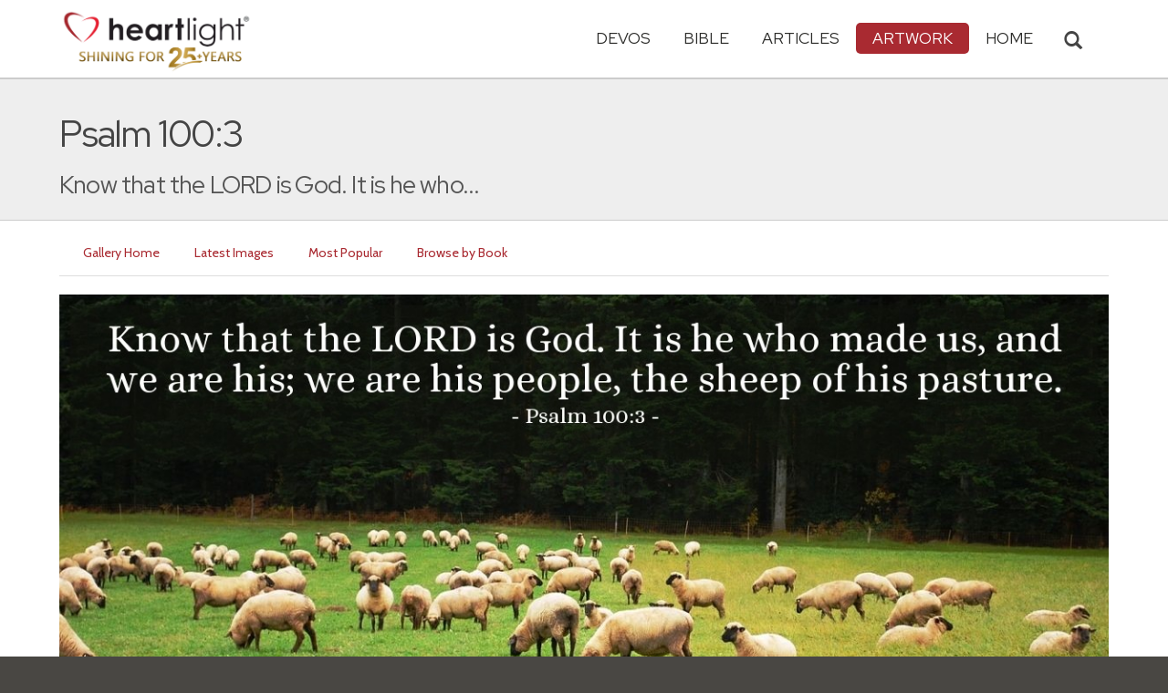

--- FILE ---
content_type: text/html; charset=UTF-8
request_url: https://www.heartlight.org/gallery/5271.html
body_size: 7027
content:

<!DOCTYPE html>
<html lang="en">
<head>
<!-- Google tag (gtag.js) -->
<script async src="https://www.googletagmanager.com/gtag/js?id=G-TNKT98JLTC"></script>
<script>
  window.dataLayer = window.dataLayer || [];
  function gtag(){dataLayer.push(arguments);}
  gtag('js', new Date());

  gtag('config', 'G-TNKT98JLTC');
</script>

<meta charset="utf-8">
<meta name="viewport" content="width=device-width, initial-scale=1.0">
<title>Psalm 100:3 Illustrated: &quot;Know that the LORD is God. It is he who...&quot; &mdash; Heartlight&reg; Gallery</title>
<meta name="description" content="An illustration of scripture depicting the bible verse Psalm 100:3.">
<meta name="htdig-keywords" content="God Lord People">
<meta property="og:title" content="Psalm 100:3 Illustrated: &quot;Know that the LORD is God. It is he who...&quot;" />
<meta property="og:type" content="article" />
<meta property="og:url" content="https://www.heartlight.org/gallery/5271.html" />
<meta property="og:image" content="https://img.heartlight.org/overlazy/creations/842.jpg" />
<meta property="og:description" content="Illustration of Psalm 100:3 -- Know that the LORD is God. It is he who made us, and we are his; we are his people, the sheep of his pasture." />
<meta name="twitter:card" content="summary_large_image">
<meta name="twitter:site" content="@Heartlightorg">
<meta name="twitter:title" content="Heartlight Gallery: Psalm 100:3">
<meta name="twitter:image" content="https://img.heartlight.org/overlazy/creations/842.jpg">
<meta name="twitter:description" content="&quot;Know that the LORD is God. It is he who...&quot; - an illustration of Psalm 100:3 from Heartlight.org">
<link rel="canonical" href="https://www.heartlight.org/gallery/5271.html" />
<!-- Bootstrap core CSS -->
<link href="/css/bootstrap.min.css?" rel="stylesheet">
<!-- Church Template CSS -->

<link href="/apple-touch-icon.png" rel="apple-touch-icon" />
<link href="/apple-touch-icon-76x76.png" rel="apple-touch-icon" sizes="76x76" />
<link href="/apple-touch-icon-120x120.png" rel="apple-touch-icon" sizes="120x120" />
<link href="/apple-touch-icon-152x152.png" rel="apple-touch-icon" sizes="152x152" />
<link href="/css/church.css?" rel="stylesheet">
<link href="/css/fancybox.css" rel="stylesheet">

<!-- HTML5 shim and Respond.js IE8 support of HTML5 elements and media queries -->
<!--[if lt IE 9]>
  <script src="/js/html5shiv.js"></script>
  <script src="/js/respond.min.js"></script>
<![endif]-->

<!-- Favicons -->
<link rel="shortcut icon" href="/favicon.ico" type="image/x-icon">
<script type="text/javascript" src="/js/adframe.js"></script>
<script type="text/javascript" src="/js/support.js?a"></script>

<!-- Custom Google Font : Montserrat and Droid Serif -->

<link href="https://fonts.googleapis.com/css?family=Montserrat:400,700" rel="stylesheet" type="text/css">
<link href='https://fonts.googleapis.com/css?family=Droid+Serif:400,700' rel='stylesheet' type='text/css'>


<link rel="preconnect" href="https://fonts.gstatic.com">
<link href="https://fonts.googleapis.com/css2?family=Cabin&family=Red+Hat+Display&display=swap" rel="stylesheet">

</head>
<body class="art-page">

<!-- Navigation Bar Starts -->
<div class="navbar navbar-default navbar-fixed-top" role="navigation">
  <div class="container">

      <button type="button" class="navbar-toggle" data-toggle="collapse" data-target=".navbar-collapse"> <span class="sr-only">Toggle navigation</span> <span class="icon-bar"></span> <span class="icon-bar"></span> <span class="icon-bar"></span> </button>

        <i class="glyphicon glyphicon-search glyphicon-lg search-toggle navbar-search" data-target=".search-collapse" data-toggle="collapse"  title="Search Heartlight"></i>  
    <div class="navbar-header">

      <a class="navbar-brand" href="/"> <img src="/images/logo_25_years.png" title = "Heartlight - Home" alt="Heartlight" class="img-responsive"></a> </div>

    <div class="navbar-collapse collapse">
<ul class="nav navbar-nav navbar-right">

		<li class="dropdown "> <a href="#" class="dropdown-toggle" data-toggle="dropdown">Devos<span class="caret"></span></a>
          <ul class="dropdown-menu dropdown-menu-left" role="menu">
            <li class=" more"><a href="/devotionals/">All Devotionals</a></li>          
            <li><a href="/cgi-shl/todaysverse.cgi">Today&#39;s Verse</a></li>
            <li><a href="/ghf/en/">God's Holy Fire</a></li>
            <li><a href="/wjd/">What Jesus Did!</a></li>
            <li><a href="/unstoppable/">Unstoppable!</a></li>
			<li><a href="/cgi-shl/quotemeal.cgi">Quotemeal</a></li>
            <li><a href="/cgi-shl/dailywisdom.cgi">Daily Wisdom</a></li>
            <li><a href="/cgi-shl/passionforpraise.cgi">Passion for Praise</a></li>
            <li><a href="/togetherinchrist/">Together in Christ</a></li>
			<li><a href="/spiritualwarfare/en/">Spiritual Warfare</a></li>
            <li><a href="/spurgeon/">Morning & Evening</a></li>
            <li><a href="/cgi-shl/ayearwithjesus.cgi">A Year with Jesus</a></li>
            <li><a href="/cgi-shl/praying_paul/pwp.pl">Praying with Paul</a></li>
            <li><a href="/devotionals/reading_plans/">Bible Reading Plans</a></li>
            <li><a href="/community/email.html">Subscribe by Email</a></li>
          </ul>
        </li>
        <li class="dropdown " onclick="openNav()"> <a href="/bible/" class="dropdown-toggle" data-toggle="dropdown">Bible <span class="caret"></span></a>
          <!-- <ul class="dropdown-menu dropdown-menu-left" role="menu">
            <li><a href="/devotionals/reading_plans/">Bible Reading Plans</a></li>
          </ul> -->
        </li>
        <li class="dropdown "> <a href="/articles/" class="dropdown-toggle" data-toggle="dropdown">Articles <span class="caret"></span></a>
          <ul class="dropdown-menu dropdown-menu-left" role="menu">
            <li class=" more"><a href="/articles/featured/">Featured Articles</a></li>
            <li><a href="/articles/features/">Special Features</a></li>
            <li><a href="/articles/jesushaped/">JESUShaped</a></li>
            <li><a href="/articles/justforwomen/">Just for Women</a></li>
            <li><a href="/articles/togather/">ToGather</a></li>
            <li><a href="/articles/window/">The Jesus Window</a></li>
            <li><a href="/articles/caring_touch/">The Caring Touch</a></li>
            <li><a href="/articles/together/">Together in His Grace</a></li>
            <li><a href="/articles/all/">All Categories...</a></li>
          </ul>
        </li>
        <li class="dropdown active"> <a href="#" class="dropdown-toggle" data-toggle="dropdown">Artwork <span class="caret"></span></a>
          <ul class="dropdown-menu dropdown-menu-left" role="menu">
            <li class="active more"><a href="/gallery/">Heartlight Gallery</a></li>
            <li><a href="/gallery/new/">- Latest Images</a></li>
            <li><a href="/gallery/popular/">- Most Popular</a></li>
            <li><a href="/gallery/book/">- Browse by Book</a></li>
						<li class="divider"></li>
            <li class=" more"><a href="/powerpoint/">PowerPoint Backgrounds</a></li>
            <li><a href="/powerpoint/new/">- Latest Images</a></li>
            <li><a href="/powerpoint/popular/">- Most Popular</a></li>
            <li><a href="/powerpoint/book/">- Browse by Book</a></li>
          </ul>
        </li>
        <li class="dropdown "><a href="/">HOME</a>
        </li>
      </ul>
    </div>
    <!--/.nav-collapse --> 
				<div class="search-collapse collapse">
					<form action="/cgi-shl/search.cgi" method="get" name="" id="navbar-search-form" class="search-form-results-page">
					<input type="hidden" value="art" name="config" id="search-form-top-config">
					<input type="hidden" value="" name="restrict">
					<input type="hidden" value="" name="exclude">
					<input type="hidden" value="long" name="format">
					<input type="hidden" value="score" name="sort">
					<input type="hidden" value="and" name="method">
					<input type="text" placeholder="Search for.." class="form-control" value="" name="words">
					<span class="input-group-btn">
					<button class="btn btn-default" type="submit" id="searchsubmit" value="Search" name="Submit" form="navbar-search-form" title="Search Heartlight"><i class="glyphicon glyphicon-search glyphicon-lg"></i></button>
					</span>
					</form>
				</div>
  </div>
</div>
<!--// Navbar Ends--> 

<!--SUBPAGE HEAD-->
<div class="subpage-head">
  
  <div class="container">
    <h1 class="">Psalm 100:3</h1>
    <p class="lead lead-art noreftagger">Know that the LORD is God. It is he who...</p>
  </div>
</div>

<!-- // END SUBPAGE HEAD -->	

<!--OUR GALLERY 
<div class="container has-margin-bottom">shosu
  <div class="img-gallery row">
  
      
  
  </div>
</div>


// END OUR GALLERY --> 

<div class="container">
<ul class="nav nav-pills">
<li class=""><a href="/gallery/">Gallery Home</a></li>
<li class=""><a href="/gallery/new/">Latest Images</a></li>
<li class=""><a href="/gallery/popular/">Most Popular</a></li>
<li class=""><a href="/gallery/book/">Browse by Book</a></li>
</ul>
<div class="has-margin-bottom"></div>
<div class="center has-margin-bottom">
<div class="showsupport"></div>
<script type='text/javascript'>
	showSupport('art', 'gallery','content-top');
</script>
</div>
  <div class="has-margin-bottom">
  <div class="gallery-piece-wrapper has-margin-bottom" style="text-align: center">
  <img src="https://img.heartlight.org/overlazy/creations/842.jpg" style="max-width: 100%; height:auto;text-align: center;">  </div>
 <div class="panel panel-default">
<div class="panel-heading">
	
<h3 class="panel-title">Scripture Illustration of
<a href="/gallery/book/psalm/">Psalm</a> 100:3</h3>
</div>
<div class="panel-body">
<div class="col-md-12">
<table class="table">
<tbody>
<tr>
<td>Share this Artwork:</td>
<td><div class="addthis_sharing_toolbox addthis_sharing_toolbox-gallery-images">  
        <div class="a2a_kit a2a_kit_size_32 a2a_default_style" data-a2a-icon-color="#a92a31" data-a2a-url="https://www.heartlight.org/gallery/5271.html">
            <a class="a2a_button_facebook"></a>
            <a class="a2a_button_google_gmail"></a>
            <a class="a2a_dd"></a>
         </div>       
   </div> 
</td>
</tr>
<tr>
<td>Tags</td>
<td>
<a class="noreftagger" href="/gallery/tag/god/">God</a>, <a class="noreftagger" href="/gallery/tag/lord/">Lord</a>, <a class="noreftagger" href="/gallery/tag/people/">People</a></td>
</tr>
<tr>
<td>Description</td>
<td>Illustration of Psalm 100:3 -- Know that the LORD is God. It is he who made us, and we are his; we are his people, the sheep of his pasture.</td>
</tr>
<tr>
<td>Artist</td>
<td><a href="mailto:webmaster@heartlight.org">Heartlight</a></td>
</tr>
<tr>
<td>Terms of Use</td>
<td>You are permitted to redistribute this image only when such usage is in accordance with our <a href="http://www.heartlight.org/usage.html">usage guidelines</a>.
</tr>
</tbody>
</table>
</div>
<div class="center col-md-4">
<!-- ads were here -->

</div>

</div> 
  </div>

<div class="showsupport"></div>
<script type='text/javascript'>
	showSupport('art', 'gallery','content-bottom');
</script>
</div>

<h4>Other Images tagged <a href="/gallery/tag/god/">'God</a>'</h4>
</div>
<div class="grid-wrap">
<div class="grid">
<div class="grid-sizer"></div>
    <div class="grid-item"><a href="https://www.heartlight.org/gallery/2709.html" data-fancybox-href="https://img.heartlight.org/cards/g/theholyspirit.jpg" data-fancybox-group="gallery" title="The Holy Spirit brings grace beyond description!"><img src="//img.heartlight.org/crop.php?w=375&q=80&f=cards/g/theholyspirit.jpg" alt="Illustration of the Bible Verse The Holy Spirit" width="375"></a></div><div class="grid-item"><a href="https://www.heartlight.org/gallery/5591.html" data-fancybox-href="https://img.heartlight.org/overlazy/creations/8155.jpg" data-fancybox-group="gallery" title="Service Is Rooted in Confidence"><img src="//img.heartlight.org/crop.php?w=375&q=80&f=overlazy/creations/8155.jpg" alt="Illustration of the Bible Verse John 13:3-5 NLT" width="375"></a></div><div class="grid-item"><a href="https://www.heartlight.org/gallery/4391.html" data-fancybox-href="https://img.heartlight.org/overlazy/creations/965.jpg" data-fancybox-group="gallery" title="My Strength Comes from GOD!"><img src="//img.heartlight.org/crop.php?w=375&q=80&f=overlazy/creations/965.jpg" alt="Illustration of the Bible Verse Psalm 118:1-2 NLT" width="375"></a></div><div class="grid-item"><a href="https://www.heartlight.org/gallery/4301.html" data-fancybox-href="https://img.heartlight.org/overlazy/creations/2296.jpg" data-fancybox-group="gallery" title="God Breaks the Strength of the Wicked"><img src="//img.heartlight.org/crop.php?w=375&q=80&f=overlazy/creations/2296.jpg" alt="Illustration of the Bible Verse Psalm 75:9-10" width="375"></a></div><div class="grid-item"><a href="https://www.heartlight.org/gallery/4313.html" data-fancybox-href="https://img.heartlight.org/overlazy/creations/4408.jpg" data-fancybox-group="gallery" title="Praise for His Glorious Grace"><img src="//img.heartlight.org/crop.php?w=375&q=80&f=overlazy/creations/4408.jpg" alt="Illustration of the Bible Verse Ephesians 1:6-8" width="375"></a></div><div class="grid-item"><a href="https://www.heartlight.org/gallery/2913.html" data-fancybox-href="https://img.heartlight.org/overlazy/creations/2434.jpg" data-fancybox-group="gallery" title="A New Heart!"><img src="//img.heartlight.org/crop.php?w=375&q=80&f=overlazy/creations/2434.jpg" alt="Illustration of the Bible Verse Ezekiel 36:26-27 MESSAGE" width="375"></a></div><div class="grid-item"><a href="https://www.heartlight.org/gallery/5299.html" data-fancybox-href="https://img.heartlight.org/overlazy/creations/11837.jpg" data-fancybox-group="gallery" title="Diversify Your Good Works for God"><img src="//img.heartlight.org/crop.php?w=375&q=80&f=overlazy/creations/11837.jpg" alt="Illustration of the Bible Verse Ecclesiastes 11:5-6 NLT" width="375"></a></div><div class="grid-item"><a href="https://www.heartlight.org/gallery/5259.html" data-fancybox-href="https://img.heartlight.org/overlazy/creations/6216.jpg" data-fancybox-group="gallery" title="If God led you to it, He will lead you..."><img src="//img.heartlight.org/crop.php?w=375&q=80&f=overlazy/creations/6216.jpg" alt="Illustration of the Bible Verse Quote by Author Unknown" width="375"></a></div><div class="grid-item"><a href="https://www.heartlight.org/gallery/3503.html" data-fancybox-href="https://img.heartlight.org/overlazy/creations/2431.jpg" data-fancybox-group="gallery" title="Sometimes God doesn't tell us His plan..."><img src="//img.heartlight.org/crop.php?w=375&q=80&f=overlazy/creations/2431.jpg" alt="Illustration of the Bible Verse Quote by Carlton Pearson" width="375"></a></div> 
</div>
</div>


<!-- SUBSCRIBE -->
<div class="highlight-bg">
  <div class="container">
    <div class="row">
      <form action="/devotionals/subscribe.php" method="post" class="form subscribe-form" role="form" id="subscribeForm">
        <div class="form-group col-md-3 hidden-sm">
          <h5 class="susbcribe-head"> New Artwork Each Day! <span>Subscribe by Email:</span></h5>
        </div>
        <div class="form-group col-sm-8 col-md-4">
          <label class="sr-only">Email address</label>
          <input name="listname" type="hidden" id="listname" value="todaysverse" />
          <input type="email" class="form-control input-lg"  value="your@email.com" onFocus="this.value='';" onBlur="if (this.value=='') {this.value='your@email.com';}" name="email" id="address" data-validate="validate(required, email)" required>
          <span class="help-block" id="result"></span> </div>
        <div class="form-group col-sm-4 col-md-3">
          <button type="submit" class="btn btn-lg btn-primary btn-block">Subscribe Now →</button>
        </div>
      </form>
    </div>
  </div>
</div>
<!-- END SUBSCRIBE -->  

<!--htdig_noindex-->
<!-- FOOTER -->
<footer>
  <div class="container">
    <div class="row">
    
    
      <div class="col-sm-6 col-md-6">
        <h5><a href="/contributors/">ABOUT HEARTLIGHT<sup> &reg;</sup></a></h5>
        <p>Heartlight Provides Positive Resources for Daily Christian Living.</p>
        <p>Heartlight.org is maintained by <a class="footer-ip-link" href="https://infinitepublishing.com" target="_blank">Infinite Publishing</a>.</p>    
        <h5><a href="/support/">SUPPORT</a></h5>
        <p>Heartlight is supported by loving Christians from around the world.</p><a class="button btn btn-success" href="/support/"><span class="support-heart-button">&#10084;</span> Donate</a>
      </div>   
            
            
      <div class="col-sm-3 col-md-1"></div>        
    
      <div class="col-sm-3 col-md-2">
        <h5>CONNECT</h5>
            <div class="has-margin-med-top has-margin-bottom"><a href="/community/email.html" class="center btn btn-default btn-footer balance-text">Subscribe to Heartlight</a></div>
            <p>Stay in touch:</p>
        <div class="social-icons"><a href="https://www.facebook.com/heartlight.org"><img src="/images/fb-icon.png" title="Heartlight on Facebook" alt="Heartlight on Facebook"></a><!-- <a href="https://twitter.com/heartlightorg"><img src="/images/tw-icon.png" title="Heartlight on Twitter" alt="Heartlight on Twitter"></a>--> <a href="/comments/"><img src="/images/em-icon.png" title="Contact Us" alt="Contact Us"></a> <a href="http://get.theapp.co/b424/" rel="nofollow"><img src="/images/mo-icon.png" title="Get the Heartlight App" alt="Get the Heartlight App"></a></div>
 
      </div>

            
      <div class="col-sm-3 col-md-1"></div>                
            
      <div class="col-sm-3 col-md-2">
        <h5>SECTIONS</h5>
        <ul class="footer-links">
          <li><a href="/devotionals/">Devotionals</a></li>
          <li><a href="/bible/">Bible</a></li>
          <li><a href="/articles/">Articles</a></li>
          <li><a href="/gallery/">Artwork</a></li>
          <li><a href="/">Home</a></li>
        </ul>
      </div>             
            
            
    </div>
  </div>
<div class="copyright">
    <div class="container">
      <p class="text-center copyright-text balance-text">Copyright &copy; 1996 - 2026 All rights reserved. &nbsp;HEARTLIGHT is a registered service mark of Heartlight, Inc. | <a href="/support/privacy.html">Privacy Policy</a></p>
      <p class="center copyright-text-fine-print balance-text">Except where noted, scripture quotations are taken from the <a href="https://www.bibleleague.org/bible-translation/" rel="nofollow">Easy-to-Read Version</a> &copy; 2014 by Bible League International. &nbsp;Used by permission.</p>
      <p class="center copyright-text-fine-print balance-text"><u>Disclaimer</u>: Content provided by Heartlight, Inc. is for informational and inspirational purposes only and should not be considered a substitute for church, pastoral guidance, or professional counseling. Readers are solely responsible for their use of this material.</p>
    </div>
  </div>
</footer>
<!-- END FOOTER --> 

<!-- Bootstrap core JavaScript
================================================== --> 
<!-- Placed at the end of the document so the pages load faster --> 
<script src="/js/jquery.js"></script> 
<script src="/js/bootstrap.min.js"></script> 
<script src="/js/ketchup.all.js"></script> 
<script src="/js/script.js"></script>
<!-- must be loaded after jquery -->
<script src="/js/fancybox.js"></script> 
<script src="https://cdnjs.cloudflare.com/ajax/libs/masonry/3.3.2/masonry.pkgd.js"></script>
<script src="https://cdnjs.cloudflare.com/ajax/libs/jquery.imagesloaded/3.2.0/imagesloaded.pkgd.js"></script>
<script>
// A $( document ).ready() block.
$( document ).ready(function() {
	$('.grid').imagesLoaded( function() {
		// images have loaded
		$('.grid').masonry({
			// options
			itemSelector: '.grid-item',
			columnWidth: 375,
			gutter: 10,
			isFitWidth: true
		});
	});

});
</script>
<script>

	var refTagger = {
		settings: {
			bibleReader: "biblia",
			bibleVersion: "NIV",
			convertHyperlinks: false,
			linksOpenNewWindow: false,
            noSearchClassNames: ["noreftagger"],
				
			roundCorners: true,
			socialSharing: ["facebook","twitter","faithlife"],
			tagChapters: true,
			customStyle : {
				heading: {
					backgroundColor : "#a92a31",
					color : "#ffffff"
				},
				body   : {
					color : "#000000",
					moreLink : {
						color: "#810303"
					}
				}
			}
		}
	};
    
    (function(d, t) {
      var n=d.querySelector('[nonce]');
      refTagger.settings.nonce = n && (n.nonce||n.getAttribute('nonce'));
      var g = d.createElement(t), s = d.getElementsByTagName(t)[0];
      g.src = 'https://api.reftagger.com/v2/RefTagger.js';
      g.nonce = refTagger.settings.nonce;
      s.parentNode.insertBefore(g, s);
    }(document, 'script'));
    
 document.addEventListener('DOMContentLoaded', function() {
    setTimeout(function() {

        // Global Listener to "Un-arm" Links
        document.addEventListener('click', function(event) {
            if (!event.target.closest('a.rtBibleRef, .rtTooltip')) {
                document.querySelectorAll('a.rtBibleRef.rt-link-armed').forEach(function(armedLink) {
                    armedLink.classList.remove('rt-link-armed');
                });
            }
        });

        // --- Link Processing Loop with NEW "Bait-and-Switch" Logic ---
        const allTaggedLinks = document.querySelectorAll('a.rtBibleRef');
        
        allTaggedLinks.forEach(function(link) {
            
            // Part 1: Fix the URL (for all links)
            const referenceText = link.getAttribute('data-reference');
            if (referenceText) {
                const referenceTextNoSpaces = referenceText.replace(/ /g, '');
                const newUrl = 'https://www.heartlight.org/bible/' + encodeURI(referenceTextNoSpaces);
                link.href = newUrl;
            }
        
            // Part 3: Mobile Two-Tap Logic (for all links)
            link.style.cursor = 'pointer';
            link.addEventListener('touchend', function(event) {
                if (this.classList.contains('rt-link-armed')) {
                    event.preventDefault();
                    window.location.href = this.href;
                    return;
                }
                event.stopPropagation();
                document.querySelectorAll('a.rtBibleRef.rt-link-armed').forEach(function(armedLink) {
                    armedLink.classList.remove('rt-link-armed');
                });
                this.classList.add('rt-link-armed');
            });
        });
        
    }, 500);
});
    
</script>
<script src="https://www.heartlight.org/js/biblebrowser.js?q="></script><script>
                    $(function(){
                        if ($('#offCanvasNav').length) {
                            $('#offCanvasNav').hide();
                        }
                        if (typeof renderAccordion === 'function') {
                            renderAccordion();
                        }
                    });
</script>
<script src="/js/balancetext.min.js"></script>
<script>
  function safelyBalanceText() {
    if (typeof jQuery !== 'undefined' && typeof jQuery.fn.balanceText === 'function') {
      console.log('Balancing text after layout');
      jQuery('.balance-text').balanceText();
    }
  }

  if ('requestAnimationFrame' in window) {
    requestAnimationFrame(() => {
      requestAnimationFrame(() => {
        // Wait two frames (post-paint), then run
        safelyBalanceText();
      });
    });
  } else {
    // Fallback if RAF isn't supported
    setTimeout(safelyBalanceText, 100);
  }
</script>
<script async src="https://static.addtoany.com/menu/page.js"></script>
<!--/htdig_noindex-->
<div id="offCanvasNav" class="offcanvas-nav" style="display: none;">
    <div onclick="closeNav()" class="offCanvasHeader">
      <img src="https://www.heartlight.org/apple-touch-icon.png" alt="Heartlight Bible" title="Heartlight Bible"><strong>Bible: Browse OT/NT Books</strong>
      <button class="close pull-right" style="font-size:28px;" onclick="closeNav()">&times;</button>
    </div>
    <div id="bibleAccordion"></div>
</div>
</body>
</html>


--- FILE ---
content_type: text/javascript
request_url: https://www.heartlight.org/js/balancetext.min.js
body_size: 1547
content:
!function(a,b){"use strict";var c=function(a,b,c){var d;return function(){function g(){c||a.apply(e,f),d=null}var e=this,f=arguments;d?clearTimeout(d):c&&a.apply(e,f),d=setTimeout(g,b||100)}};jQuery.fn[b]=function(a){return a?this.bind("resize",c(a)):this.trigger(b)}}(jQuery,"smartresize"),function(a){"use strict";function e(){this.reset()}var d,b=document.documentElement.style,c=b.textWrap||b.WebkitTextWrap||b.MozTextWrap||b.MsTextWrap||b.OTextWrap;e.prototype.reset=function(){this.index=0,this.width=0};var f=function(a,b){var e,c=/\s(?![^<]*>)/g;if(!d)for(d=[];null!==(e=c.exec(a));)d.push(e.index);return-1!==d.indexOf(b)},g=function(b){b.find('br[data-owner="balance-text"]').replaceWith(" ");var c=b.find('span[data-owner="balance-text"]');if(c.length>0){var d="";c.each(function(){d+=a(this).text(),a(this).remove()}),b.html(d)}},h=function(a){return b=a.get(0).currentStyle||window.getComputedStyle(a.get(0),null),"justify"===b.textAlign},i=function(b,c,d){c=a.trim(c);var e=c.split(" ").length;if(c+=" ",2>e)return c;var f=a("<span></span>").html(c);b.append(f);var g=f.width();f.remove();var h=Math.floor((d-g)/(e-1));return f.css("word-spacing",h+"px").attr("data-owner","balance-text"),a("<div></div>").append(f).html()},j=function(a,b){return 0===b||b===a.length||f(a,b-1)&&!f(a,b)},k=function(a,b,c,d,e,f,g){var h;if(b&&"string"==typeof b)for(;;){for(;!j(b,f);)f+=e;if(a.html(b.substr(0,f)),h=a.width(),0>e?d>=h||0>=h||0===f:h>=d||h>=c||f===b.length)break;f+=e}g.index=f,g.width=h},l=function(a,b){var c=document.createElement("div");c.style.display="block",c.style.position="absolute",c.style.bottom=0,c.style.right=0,c.style.width=0,c.style.height=0,c.style.margin=0,c.style.padding=0,c.style.visibility="hidden",c.style.overflow="hidden";var d=document.createElement("span");d.style.fontSize="2000px",d.innerHTML="&nbsp;",c.appendChild(d),a.append(c);var e=d.getBoundingClientRect();c.parentNode.removeChild(c);var f=e.height/e.width;return b/f},m=[".balance-text"],n=function(){var b=m.join(",");a(b).balanceText(!0)};a.fn.balanceTextUpdate=n,a.fn.balanceText=function(b){var f=this.selector;return b||-1!==m.indexOf(f)||m.push(f),c?this:this.each(function(){var b=a(this),c=5e3;g(b);var f=this.style.whiteSpace,j=this.style["float"],m=this.style.display,n=this.style.position,o=this.style.lineHeight;b.css("line-height","normal");var p=b.width(),q=b.height();b.css({"white-space":"nowrap","float":"none",display:"inline",position:"static"});var r=b.width(),s=b.height(),t="pre-wrap"===f?0:l(b,s);if(p>0&&r>p&&c>r){for(var u=b.html(),v="",w="",x=h(b),y=Math.round(q/s),z=y;z>1;){d=null;var A=Math.round((r+t)/z-t),B=Math.round((u.length+1)/z)-1,C=new e;k(b,u,p,A,-1,B,C);var D=new e;B=C.index,k(b,u,p,A,1,B,D),C.reset(),B=D.index,k(b,u,p,A,-1,B,C);var E;E=0===C.index?D.index:p<D.width||C.index===D.index?C.index:Math.abs(A-C.width)<Math.abs(D.width-A)?C.index:D.index,w=u.substr(0,E),x?v+=i(b,w,p):(v+=w.replace(/\s$/,""),v+='<br data-owner="balance-text" />'),u=u.substr(E),z--,b.html(u),r=b.width()}x?b.html(v+i(b,u,p)):b.html(v+u)}this.style.whiteSpace=f,this.style["float"]=j,this.style.display=m,this.style.position=n,this.style.lineHeight=o})};
// a(window).ready(n);
// a(window).smartresize(n);
}(jQuery);


--- FILE ---
content_type: text/javascript
request_url: https://www.heartlight.org/js/biblebrowser.js?q=
body_size: 6138
content:
// biblebrowser.js


let lastKnownScrollY = 0;

window.bibleBrowser = [
  { name: "Genesis", chapters: [31,25,24,26,32,22,24,22,29,32,32,20,18,24,21,16,27,33,38,18,34,24,20,67,34,35,46,22,35,43,55,32,20,31,29,43,36,30,23,23,57,38,34,34,28,34,31,22,33,26] },
  { name: "Exodus", chapters: [22,25,22,31,23,30,25,32,35,29,10,51,22,31,27,36,16,27,25,26,36,31,33,18,40,37,21,43,46,38,18,35,23,35,35,38,29,31,43,38] },
  { name: "Leviticus", chapters: [17,16,17,35,19,30,38,36,24,20,47, 8,59,57,33,34,16,30,37,27,24,33,44,23,55,46,34] },
  { name: "Numbers", chapters: [54,34,51,49,31,27,89,26,23,36,35,16,33,45,41,50,13,32,22,29,35,41,30,25,18,65,23,31,39,17,54,42,56,29,34,13] },
  { name: "Deuteronomy", chapters: [46,37,29,49,33,25,26,20,29,22,32,32,18,29,23,22,20,22,21,20,23,30,25,22,19,19,26,69,28,20,30,52,29,12] },
  { name: "Joshua", chapters: [18,24,17,24,15,27,26,35,27,43,23,24,33,15,63,10,18,28,51, 9,45,34,16,33] },
  { name: "Judges", chapters: [36,23,31,24,31,40,25,35,57,18,40,15,25,20,20,31,13,31,30,48,25] },
  { name: "Ruth", chapters: [22,23,18,22] },
  { name: "1 Samuel", chapters: [28,36,21,22,12,21,17,22,27,27,15,25,23,52,35,23,58,30,24,42,15,23,29,22,44,25,12,25,11,31,13] },
  { name: "2 Samuel", chapters: [27,32,39,12,25,23,29,18,13,19,27,31,39,33,37,23,29,33,43,26,22,51,39,25] },
  { name: "1 Kings", chapters: [53,46,28,34,18,38,51,66,28,29,43,33,34,31,34,34,24,46,21,43,29,53] },
  { name: "2 Kings", chapters: [18,25,27,44,27,33,20,29,37,36,20,21,25,29,38,20,41,37,37,21,26,20,37,20,30] },
  { name: "1 Chronicles", chapters: [54,55,24,43,26,81,40,40,44,14,47,41,14,17,29,43,27,17,19, 8,30,19,32,31,31,32,34,21,30] },
  { name: "2 Chronicles", chapters: [17,18,17,22,14,42,22,18,31,19,23,16,22,15,19,14,19,34,11,37,20,12,21,27,28,23, 9,27,36,27,21,33,25,33,27,23,23,27,21,33,17,24,28,23,28,13] },
  { name: "Ezra", chapters: [11,70,13,24,17,22,28,36,15,44] },
  { name: "Nehemiah", chapters: [11,20,32,23,19,19,73,18,38,39,36,47,31] },
  { name: "Esther", chapters: [22,23,15,17,14,14,10,17,32, 3] },
  { name: "Job", chapters: [22,13,26,21,27,30,21,22,35,22,20,25,28,22,35,22,16,21,29,29,34,30,17,25, 6,14,21,28,25,31,40,22,33,37,16,33,24,41,30,24,34,26,17,17] },
  { name: "Psalm", chapters: [6,12,8,8,12,10,17,9,20,18,7,8,6,7,5,11,15,50,14,9,  13,31,6,10,22,12,14,9,11,12,24,11,22,22,28,12,40,22,13,17,13,9,5,26,22,17,9,14,20,22,19,9,6,7,23,13,11,11,17,12,  8,12,11,10,13,20,7,35,36,5,24,20,28,23,10,12,20,20,13,20,17,12,19,13,14,17,7,18,52,17,16,15,5,23,11,13,12,9,9,5,8,  28,22,35,45,48,43,13,31,7,10,10,9,8,18,19,2,29,176,7,8,9,4,8,5,6,5,6,8,8,3,18,3,3,21,26,9,8,24,14,10,7,  12,15,21,10,20,14,9,6] },
  { name: "Proverbs", chapters: [33,22,35,27,23,35,27,36,18,32,31,28,25,35,33,33,28,24,29,30,31,29,35,34,28,28,27,28,28,33,31] },
  { name: "Ecclesiastes", chapters: [18,26,22,16,20,12,29,17,18,20,10,14] },
  { name: "Song of Songs", chapters: [17,17,11,16,16,13,13,14] },
  { name: "Isaiah", chapters: [31,22,26,6,30,13,25,22,21,34,16,6,22,32,9,14,14,7,25,6,17,25,18,23,15,24,13,29,24,33,9,20,24,17, 24,10,22,38,22,8,31,29,25,28,28,25,13,15,22,26,11,23,15,12,17,13,12,21,14,21,22,11,12,19,12,24] },
  { name: "Jeremiah", chapters: [19,37,25,31,31,30,34,22,26,25,23,17,27,22,21,21,27,23,15,18,14,30,40,10,38,24,22,17,32,24,40,44,26,22,19,32,21,28,18,16,18,22,13,28,25,28,7,47,39,46,64,34] },
  { name: "Lamentations", chapters: [22,22,66,22,22] },
  { name: "Ezekiel", chapters: [28,10,27,17,17,14,27,18,11,22,25,28,23,23,8,63,24,32,14,49,37,31,49,27,17,21,36,26,21,26,18,32,33,31,15,38,28,23,29,49,26,20,27,31,25,24,23,35] },
  { name: "Daniel", chapters: [21,49,30,37,31,28,28,27,27,21,45,13] },
  { name: "Hosea", chapters: [11,23,5,19,15,11,16,14,17,15,12,14,16,9] },
  { name: "Joel", chapters: [20,32,21] },
  { name: "Amos", chapters: [15,16,15,13,27,14,17,14,15] },
  { name: "Obadiah", chapters: [21] },
  { name: "Jonah", chapters: [17,10,10,11] },
  { name: "Micah", chapters: [16,13,12,13,15,16,20] },
  { name: "Nahum", chapters: [15,13,19] },
  { name: "Habakkuk", chapters: [17,20,19] },
  { name: "Zephaniah", chapters: [18,15,20] },
  { name: "Haggai", chapters: [15,23] },
  { name: "Zechariah", chapters: [21,13,10,14,11,15,14,23,17,12,17,14,9,21] },
  { name: "Malachi", chapters: [14,17,18,6] },

  // New Testament
  { name: "Matthew", chapters: [25,23,17,25,48,34,29,34,38,42,30,50,58,36,39,28,27,35,30,34,46,46,39,51,46,75,66,20] },
  { name: "Mark", chapters: [45,28,35,41,43,56,37,38,50,52,33,44,37,72,47,20] },
  { name: "Luke", chapters: [80,52,38,44,39,49,50,56,62,42,54,59,35,35,32,31,37,43,48,47,38,71,56,53] },
  { name: "John", chapters: [51,25,36,54,47,71,53,59,41,42,57,50,38,31,27,33,26,40,42,31,25] },
  { name: "Acts", chapters: [26,47,26,37,42,15,60,40,43,48,30,25,52,28,41,40,34,28,41,38,40,30,35,27,27,32,44,31] },
  { name: "Romans", chapters: [32,29,31,25,21,23,25,39,33,21,36,21,14,23,33,27] },
  { name: "1 Corinthians", chapters: [31,16,23,21,13,20,40,13,27,33,34,31,13,40,58,24] },
  { name: "2 Corinthians", chapters: [24,17,18,18,21,18,16,24,15,18,33,21,14] },
  { name: "Galatians", chapters: [24,21,29,31,26,18] },
  { name: "Ephesians", chapters: [23,22,21,32,33,24] },
  { name: "Philippians", chapters: [30,30,21,23] },
  { name: "Colossians", chapters: [29,23,25,18] },
  { name: "1 Thessalonians", chapters: [10,20,13,18,28] },
  { name: "2 Thessalonians", chapters: [12,17,18] },
  { name: "1 Timothy", chapters: [20,15,16,16,25,21] },
  { name: "2 Timothy", chapters: [18,26,17,22] },
  { name: "Titus", chapters: [16,15,15] },
  { name: "Philemon", chapters: [25] },
  { name: "Hebrews", chapters: [14,18,19,16,14,20,28,13,28,39,40,29,25] },
  { name: "James", chapters: [27,26,18,17,20] },
  { name: "1 Peter", chapters: [25,25,22,19,14] },
  { name: "2 Peter", chapters: [21,22,18] },
  { name: "1 John", chapters: [10,29,24,21,21] },
  { name: "2 John", chapters: [13] },
  { name: "3 John", chapters: [14] },
  { name: "Jude", chapters: [25] },
  { name: "Revelation", chapters: [20,29,22,11,14,17,17,13,21,11,19,17,18,20,8,21,18,24,21,15,27,21] }
];


  let openBook = null;    
  let selChapter = null;  
  let selVerse = null;    // Now an array of 1-based verse numbers, or null
  let isMenuOpening = false;

  $(function(){
    $('#offCanvasNav').hide();
    renderAccordion();
  });

  const openButtonSelector = '.bible-button[onclick="openNav()"]';

  function handleClickOutside(event) {
    if (isMenuOpening) { 
      return;
    }
    const $offCanvas = $('#offCanvasNav');
    const $target = $(event.target);
    if (!$offCanvas.is(':visible')) {
      return;
    }
    if ($target.closest(openButtonSelector).length) { 
      return; 
    }
    if ($target.closest('#offCanvasNav').length) { 
      return;
    }
    closeNav();
  }

  function openNav(bookInput, chapterInput, verseInput) {

    lastKnownScrollY = window.scrollY;
    document.body.style.position = 'fixed';
    document.body.style.top = `-${lastKnownScrollY}px`;
    document.body.style.width = '100%';


    if (isMenuOpening && $('#offCanvasNav').is(':visible')) return; 

    isMenuOpening = true; 
    const $nav = $('#offCanvasNav');

    $nav.css({
        display: 'block',
        visibility: 'hidden',
        opacity: 0
    });
    
    let newOpenBook1Based = null; 
    if (bookInput !== undefined && bookInput !== null) {
      if (typeof bookInput === 'string') {
        const searchName = bookInput.toLowerCase();
        const bIdx0Based = bibleBrowser.findIndex(b => b.name.toLowerCase() === searchName);
        if (bIdx0Based !== -1) newOpenBook1Based = bIdx0Based + 1; 
      } else if (typeof bookInput === 'number') {
        if (bookInput >= 1 && bookInput <= bibleBrowser.length) newOpenBook1Based = bookInput; 
      }
    }

    if (newOpenBook1Based !== null) { 
      openBook = newOpenBook1Based; 
      selChapter = null; 
      selVerse = null;   
      const currentBookIndex0Based = openBook - 1;

      if (chapterInput !== undefined && chapterInput !== null) {
        const cInput1Based = parseInt(chapterInput, 10);
        if (cInput1Based >= 1 && cInput1Based <= bibleBrowser[currentBookIndex0Based].chapters.length) {
          selChapter = cInput1Based; 

          if (verseInput !== undefined && verseInput !== null) {
            const currentChapterIndex0Based = selChapter - 1;
            const maxVerse = bibleBrowser[currentBookIndex0Based].chapters[currentChapterIndex0Based];
            let parsedVerses = [];

            if (typeof verseInput === 'string') {
                const segments = verseInput.split(',');
                segments.forEach(segment => {
                    segment = segment.trim();
                    if (segment.includes('-')) {
                        const parts = segment.split('-');
                        if (parts.length === 2) {
                            const startNum = parseInt(parts[0], 10);
                            const endNum = parseInt(parts[1], 10);
                            if (!isNaN(startNum) && !isNaN(endNum) && startNum >= 1 && endNum >= startNum && endNum <= maxVerse) {
                                for (let v = startNum; v <= endNum; v++) {
                                    if (!parsedVerses.includes(v)) parsedVerses.push(v);
                                }
                            }
                        }
                    } else {
                        const vNum = parseInt(segment, 10);
                        if (!isNaN(vNum) && vNum >= 1 && vNum <= maxVerse) {
                             if (!parsedVerses.includes(vNum)) parsedVerses.push(vNum);
                        }
                    }
                });
            } else if (typeof verseInput === 'number') {
                const vNum = parseInt(verseInput, 10);
                if (!isNaN(vNum) && vNum >= 1 && vNum <= maxVerse) {
                    parsedVerses.push(vNum);
                }
            }

            if (parsedVerses.length > 0) {
                selVerse = parsedVerses.sort((a, b) => a - b); 
            } else {
                selVerse = null; 
            }
          }
        }
      }
      
      bibleBrowser.forEach((_, index0Based) => {
        const bookId1Based_iter = index0Based + 1;
        if (bookId1Based_iter !== openBook) {
          $(`#bookChapters${bookId1Based_iter}`).hide();
          $(`#bookExtras${bookId1Based_iter}`).hide();
        }
      });
    } else { 
      openBook = null; selChapter = null; selVerse = null;
    }

    renderAccordion(); 

    const finalizeAndShowMenu = () => {
      if (openBook !== null) {
          const currentBookIndex0Based = openBook - 1;
          let $targetBookButton = $(`#bibleAccordion > .book-btn.selected`);
          if (!$targetBookButton.length) {
              $targetBookButton = $(`#bibleAccordion > .book-btn:eq(${currentBookIndex0Based})`);
          }
          if ($targetBookButton.length > 0) {
              const domElement = $targetBookButton.get(0);
              setTimeout(() => {
                  if (
                      domElement &&
                      typeof domElement.scrollIntoView === 'function' &&
                      domElement.offsetParent !== null &&
                      document.getElementById('offCanvasNav').contains(domElement)
                  ) {
                      domElement.scrollIntoView({ block: 'start', behavior: 'instant' });
                  }
              }, 250);
          }
      }
        $nav.css('visibility', 'visible').animate({ opacity: 1 }, 200); 
        $(document).off('click.offCanvasEvents', handleClickOutside).on('click.offCanvasEvents', handleClickOutside);
        $(document).off('keydown.offCanvasEvents').on('keydown.offCanvasEvents', function(e) {
            if (e.key === "Escape") closeNav();
        });
        setTimeout(() => { isMenuOpening = false; }, 50); 
    };

    if (openBook !== null) { 
       $(`#bookChapters${openBook}`).show();
       if (selChapter !== null && selVerse !== null && selVerse.length > 0) { // Check selVerse has items
           displayVersesForChapter(openBook, selChapter, false, finalizeAndShowMenu); 
       } else {
           $(`#bookExtras${openBook}`).hide();
           finalizeAndShowMenu(); 
       }
    } else { 
      finalizeAndShowMenu(); 
    }
  }

  function closeNav() {
    $('#offCanvasNav').hide();
    $(document).off('click.offCanvasEvents', handleClickOutside);
    $(document).off('keydown.offCanvasEvents');
    isMenuOpening = false; 
    openBook = null; 
    selChapter = null; 
    selVerse = null; // Reset to null
    renderAccordion();

    document.body.style.position = '';
    document.body.style.top = '';
    document.body.style.width = '';
    window.scrollTo(0, lastKnownScrollY);

  }

  function renderAccordion() {
    let html = '';
    bibleBrowser.forEach((book, bIdx0Based) => { 
      const bookId1Based = bIdx0Based + 1;
      const isCurrentBookOpen = openBook === bookId1Based;
      html += `<button class="book-btn${isCurrentBookOpen ? ' selected':''}" onclick="toggleBook(${bookId1Based})">${book.name === "Psalm" ? "Psalms" : book.name}</button>`;
      html += `<div id="bookChapters${bookId1Based}" class="book-chapters" style="${isCurrentBookOpen ? 'display:block;':'display:none;'}"><div class="chapter-row">`;
      if (isCurrentBookOpen) {
        const numChapters = bibleBrowser[bIdx0Based].chapters.length;
        for (let chapterIdx0Based = 0; chapterIdx0Based < numChapters; chapterIdx0Based++) { 
          const chapterId1Based = chapterIdx0Based + 1;
          html += `<button class="chapter-btn${chapterId1Based === selChapter ? ' selected':''}" onclick="selectChapter(${bookId1Based},${chapterId1Based})">${chapterId1Based}</button>`;
        }
      }
      html += `</div></div><div id="bookExtras${bookId1Based}" class="book-extras" style="display:none;"></div>`;
    });

      /* --- UPDATED: Use <a> for better mobile support + add spacer --- */
    html += `<a href="https://www.heartlight.org/devotionals/reading_plans/" class="book-btn" style="display:block; text-decoration:none; color:inherit; width:100%; text-align:left;">Bible Reading Plans</a>`;
    html += `<div style="height: 80px;"><!-- height matters on mobile --></div>`; 
    /* --------------------------------------------------------------- */
   
    $('#bibleAccordion').html(html);
  }
  
  function displayVersesForChapter(bookId1Based, chapterId1Based, doScrollIfNeeded, onCompleteCallback) { 
    const currentBookIndex0Based = bookId1Based - 1;
    const currentChapterIndex0Based = chapterId1Based - 1;
    const book = bibleBrowser[currentBookIndex0Based];
    
    let html =
      `<div class="full-chapter-wrapper">         <button class="full-chapter-btn" onclick="gotoURL('${book.name} ${chapterId1Based}')">           Read ${book.name} ${chapterId1Based}         </button>       </div>       <div class="or-choose-verse">or choose a specific verse:</div>       <div class="verse-row">`;

    const verseCount = book.chapters[currentChapterIndex0Based];
    for (let verseIdx0Based = 0; verseIdx0Based < verseCount; verseIdx0Based++) { 
      const verseId1Based = verseIdx0Based + 1;
      let isSelected = false;
      if (selVerse && selVerse.includes(verseId1Based)) { // Check if verseId1Based is in the selVerse array
          isSelected = true;
      }
      html += `<button class="verse-btn${isSelected ? ' selected':''}" onclick="selectVerse(${bookId1Based},${verseId1Based})">${verseId1Based}</button>`;
    }
    html += `</div>`;

    const targetDiv$ = $(`#bookExtras${bookId1Based}`); 
    const newContent = html;
    $('.book-extras').not(targetDiv$).hide(); 
    
    setTimeout(function() {
        targetDiv$.html(newContent).slideDown(200, function() {
            if (doScrollIfNeeded) {
                const accordionEl = document.getElementById('bibleAccordion');
                const extrasEl = this;
                if (!accordionEl || !extrasEl) {
                    if (typeof onCompleteCallback === 'function') onCompleteCallback();
                    return;
                }
                const accordionRect = accordionEl.getBoundingClientRect();
                const extrasRect = extrasEl.getBoundingClientRect();
                const buffer = 10; 
                let shouldScroll = false;
                if (extrasRect.top >= accordionRect.bottom) {
                    shouldScroll = true;
                } 
                else if (extrasRect.top >= accordionRect.top && extrasRect.top < accordionRect.bottom && extrasRect.bottom > accordionRect.bottom) {
                    shouldScroll = true;
                }
                if (shouldScroll) {
                    const currentAccordionScrollTop = accordionEl.scrollTop;
                    const extrasTopRelativeToAccordionViewport = extrasRect.top - accordionRect.top;
                    let targetScrollTop = currentAccordionScrollTop + extrasTopRelativeToAccordionViewport - buffer;
                    if (targetScrollTop < 0) targetScrollTop = 0;
                    if (Math.abs(accordionEl.scrollTop - targetScrollTop) > 2) {
                        $(accordionEl).animate({ scrollTop: targetScrollTop }, 300, function() {
                            if (typeof onCompleteCallback === 'function') onCompleteCallback();
                        });
                        return; 
                    }
                }
            }
            if (typeof onCompleteCallback === 'function') {
                onCompleteCallback();
            }
        });
    }, 0);
  }

  function toggleBook(bookId1Based) { 
    if (openBook === bookId1Based) { 
        $(`#bookChapters${bookId1Based}`).slideUp(200);
        $(`#bookExtras${bookId1Based}`).slideUp(200);
        openBook = null;
        selChapter = null;
        selVerse = null; 
        setTimeout(renderAccordion, 210); 
    } else { 
        if (openBook !== null) { 
            $(`#bookChapters${openBook}`).slideUp(0); 
            $(`#bookExtras${openBook}`).hide();   
        }
        openBook = bookId1Based; 
        selChapter = null; 
        selVerse = null; 
        
        setTimeout(function() {
            renderAccordion(); 
            $(`#bookChapters${bookId1Based}`).slideDown(200, function() { 
                const accordionEl = document.getElementById('bibleAccordion');
                const bookButtonEl = $(`#bibleAccordion > .book-btn:eq(${bookId1Based - 1})`).get(0); 
                if (!accordionEl || !bookButtonEl) return; 
                const accordionRect = accordionEl.getBoundingClientRect();
                const bookButtonRect = bookButtonEl.getBoundingClientRect();
                const threshold = 5; 
                if (bookButtonRect.top > accordionRect.top + threshold || 
                    bookButtonRect.bottom > accordionRect.bottom) { 
                      if (bookButtonEl.offsetParent !== null) {
                        setTimeout(() => {
                            if (
                              bookButtonEl &&
                              typeof bookButtonEl.scrollIntoView === 'function' &&
                              bookButtonEl.offsetParent !== null &&
                              document.getElementById('offCanvasNav').contains(bookButtonEl)
                            ) {
                              bookButtonEl.scrollIntoView({ behavior: 'smooth', block: 'start' });
                            }
                          }, 250);
                      }
                }
            }); 
            $(`#bookExtras${bookId1Based}`).hide(); 
        }, 0);
    }
  }

  function selectChapter(bookId1Based, chapterId1Based) { 
    if (bookId1Based === openBook && chapterId1Based !== selChapter) {
        selVerse = null; 
    }
    selChapter = chapterId1Based; 

    $(`#bookChapters${bookId1Based} .chapter-btn`).removeClass('selected');
    $(`#bookChapters${bookId1Based} .chapter-btn:eq(${chapterId1Based - 1})`).addClass('selected');
    
    displayVersesForChapter(bookId1Based, selChapter, true); 
  }

  function selectVerse(bookId1Based, verseId1Based) { 
    selVerse = [verseId1Based]; // When user clicks a verse, select only that one

    const extrasDivSelector = `#bookExtras${bookId1Based}`;
    $(`${extrasDivSelector} .verse-row .verse-btn`).removeClass('selected');
    $(`${extrasDivSelector} .verse-row .verse-btn:eq(${verseId1Based - 1})`).addClass('selected');

    const bookName = bibleBrowser[bookId1Based - 1].name;
    gotoURL(`${bookName} ${selChapter}:${verseId1Based}`);
  }

function gotoURL(ref) {
    let bookName, chapter, verse;
    const colonIndex = ref.lastIndexOf(':');
    let bookAndChapterPart;
    if (colonIndex > 0 && ref.lastIndexOf(' ') < colonIndex) {
        verse = ref.substring(colonIndex + 1).trim(); 
        bookAndChapterPart = ref.substring(0, colonIndex).trim(); 
    } else {
        bookAndChapterPart = ref.trim(); 
    }
    const lastSpaceIndex = bookAndChapterPart.lastIndexOf(' ');
    if (lastSpaceIndex === -1 || lastSpaceIndex === bookAndChapterPart.length - 1) {
        console.error("gotoURL: Could not reliably parse book and chapter from ref:", ref);
        return;
    }
    bookName = bookAndChapterPart.substring(0, lastSpaceIndex);
    chapter = bookAndChapterPart.substring(lastSpaceIndex + 1);
    if (!/^\d+$/.test(chapter)) {
        console.error("gotoURL: Parsed chapter is not numeric:", chapter, "from ref:", ref);
        return;
    }
    let passageParamValue = bookName.replace(/ /g, '+') + '+' + chapter;
    if (verse) {
        passageParamValue += '%3A' + verse; 
    }
    const currentURLSearchParams = new URLSearchParams(window.location.search);
    const typeValue = currentURLSearchParams.get('type'); // Retain this line for completeness
    const verValue = currentURLSearchParams.get('ver');
    const newQueryParts = [];
    // Example: if you decide to re-include typeValue if it exists
    // if (typeValue !== null && typeValue !== "") { 
    //     newQueryParts.push('type=' + encodeURIComponent(typeValue));
    // }
    if (verValue !== null && verValue !== "") { 
        newQueryParts.push('ver=' + encodeURIComponent(verValue));
    }
    newQueryParts.push('passage=' + passageParamValue); 
    const baseURL = 'https://www.heartlight.org/bible/';
    const newURL = baseURL + '?' + newQueryParts.join('&');
    window.location.href = newURL;
}

